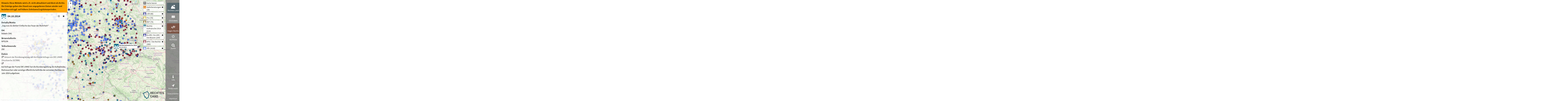

--- FILE ---
content_type: text/html; charset=utf-8
request_url: https://www.rechtesland.de/rechte-aufmaersche-2014/04102014/
body_size: 3731
content:

<!doctype html>
<html lang="en">
<head>
    <meta charset="utf-8">
    <meta http-equiv="X-UA-Compatible" content="IE=edge,chrome=1">
    <meta name="viewport" content="width=device-width,user-scalable=no,initial-scale=1,maximum-scale=1,minimal-ui">
    <meta name="mobile-web-app-capable" content="yes">
    <meta name="apple-mobile-web-app-capable" content="yes">
    <meta name="apple-mobile-web-app-status-bar-style" content="black-translucent">

    <meta name='description' content='„Sag was du denkst! Entfache das Feuer der Wahrheit!“'>

    <title>04.10.2014 - Rechte Aufmärsche 2014 - Rechtes Land</title>

    
    <link rel="stylesheet" href="/_/default/lokaler.css" type="text/css" charset="utf-8"/>
    

    
    
    <!-- START - add_to_head -->
    <link rel="shortcut icon" href="https://www.apabiz.de/static/rechtesland/favicon.ico">
<link rel="apple-touch-icon" href="https://www.apabiz.de/static/rechtesland/apple-touch-icon-152x152.png">


<meta property="og:url"                content="http://www.rechtesland.de" />
<meta property="og:type"               content="website" />
<meta property="og:title"              content="Rechtes Land" />
<meta property="og:description"        content="Der Atlas der extremen Rechte kartiert Orte von Neonazis und anderer extrem Rechter, ihre Verbände, ihre Morde, ihre Überfälle und Aufmärsche. Es werden aber auch Information und Engagement gegen Rechts verzeichnet." />
<meta property="og:image"              content="https://www.apabiz.de/static/rechtesland/RechtesLand.png">

<!-- Matomo -->

<script type="text/javascript">
  var _paq = _paq || [];
  /* tracker methods like "setCustomDimension" should be called before "trackPageView" */
  _paq.push(["disableCookies"]);
  _paq.push(['trackPageView']);
  _paq.push(['enableLinkTracking']);
  (function() {
    var u="//datamining.immerda.ch/";
    _paq.push(['setTrackerUrl', u+'piwik.php']);
    _paq.push(['setSiteId', '46']);
    var d=document, g=d.createElement('script'), s=d.getElementsByTagName('script')[0];
    g.type='text/javascript'; g.async=true; g.defer=true; g.src=u+'piwik.js'; s.parentNode.insertBefore(g,s);
  })();
</script>
<!-- End Matomo Code -->

<meta name="google-site-verification" content="dQ1IX-5oilUIdaP2uhXCv62N5QJqwfs1to4hYd7bZ5M" />

<script>
function defer(method) {
	if (window.jQuery) method();
	else setTimeout(function() { defer(method) }, 150);
}

defer(function () {
	$( document ).on( "click", ".title:contains('Wahlen')", function() {

		var el = '<li class="dataset"><span class="text title link-bw2016"><i class="fa fa-external-link"></i> Baden-Württemberg Landtag 2016</span></li>'
			+ '<li class="dataset"><span class="text title link-st2016"><i class="fa fa-external-link"></i> Sachsen-Anhalt Landtag 2016</span></li>';  

		//$(".navigation:contains('Wahlen')").next().append(el);
        $(".navigation:contains('Wahlen')").next().append(el);


		$('.link-bw2016').on('click', '', function(){window.open("http://blog.rechtesland.de/landtagswahl-baden-wuerttemberg-2016/");});
		$('.link-st2016').on('click', '', function(){window.open("http://blog.rechtesland.de/landtagswahl-sachsen-anhalt-2016/");});
	}); 
});
  

document.addEventListener('DOMSubtreeModified', (e) => {
    if (e.target.id == 'details' && e.target.className == 'open') {
        var el = document.createElement('div');
        el.textContent = 'Hinweis: Diese Website wird z.Zt. nicht aktualisiert und dient als Archiv. Die Einträge geben den Stand zum angegebenen Datum wieder und beziehen sich ggf. auf frühere Zeiträume/Legislaturperioden.';
        el.className = 'alert-archiv';

        var parentElement = document.getElementById('details-container');
        var theFirstChild = parentElement.firstChild;
        parentElement.insertBefore(el, theFirstChild);
    }
});
</script>

<style>
  .alert-archiv {
    padding: 10px;
    background: yellow;
    background: orange;
    font-weight: bold;
    font-size: 11pt;
  }
</style>
    <!-- END - add_to_head -->
    
    
</head>

<body>

    <noscript>
<div class="defect">
	<p class="warning">
		<b>Achtung:</b> Sie haben Javascript deaktiviert.</br>
	</p>
</div>
</noscript>
<!--[if lt IE 9]>
	<div class="defect">
		<p class="warning">
			<b>Achtung:</b> Sie verwenden einen veralteten Browser, der aktuelle Webtechnologien nicht unterstützt!<br><br>
			Bitte installieren Sie <a href="http://browsehappy.com/?locale=de_DE">hier einen aktuellen Browser</a><br>
			oder <a href="http://www.google.com/chromeframe/?redirect=true">aktivieren Sie Google Chrome Frame</a>
			um diese Seite anzeigen zu können.		
		</p>
	</div>
<![endif]-->


    
        <div style="display:none;">
            <h1>04.10.2014 - Rechte Aufmärsche 2014 - Rechtes Land</h1>
            
            <p>
            
            „Sag was du denkst! Entfache das Feuer der Wahrheit!“
            
            </p>
        </div>
    

<!-- START - options ---------------------------------------------------------->
    <script>window.options = {
    "imprint": {
        "content": "<style type=\"text/css\">\r\n  .logo-rl { width: 280px; height: auto; }\r\n  .start-rl a { color: #105975 }\r\n  .start-rl a:hover { text-decoration: none }\r\n</style>\r\n<div class=\"start-rl\">\r\n\r\n<p>Rechtes Land ist ein Atlas \u00fcber rechte Strukturen und Aktivit\u00e4ten in Deutschland.</p>\r\n\r\n<p>Rechtes Land wird betrieben vom <a href=\"http://www.apabiz.de\" target=\"_blank\">antifaschistisches pressearchiv und bildungszentrum berlin e.v. (apabiz)</a></p>\r\n\r\n<p>Der Atlas l\u00e4uft mit dem Kartensystem <a href=\"http://www.lokaler.de\" target=\"_blank\">Lokaler</a>.</p>\r\n<p><strong>Kontakt</strong></p>\r\n<p>Wir sind offen f\u00fcr Ideen und Anregungen. Kontaktiert uns auch bei Problemen und Anfragen unter:<br />\r\n  Email: <a href=\"mailto:info@rechtesland.de\">info@rechtesland.de</a><br>\r\n  <a href=\"http://blog.rechtesland.de/kontakt\">Kontaktdaten und PGP Key</a>\r\n</p>\r\n\r\n<br />\r\n<br />\r\n\r\n<p><small>\r\nBesuche der Website werden mit PIWIK ausgewertet. Solltet ihr das nicht m\u00f6chten, habt ihr <a href=\"https://blog.rechtesland.de/impressum/\" target=\"_blank\">hier</a> die M\u00f6glichkeit, dies zu deaktivieren.<br /><br />\r\n<strong>Angaben gem\u00e4\u00df \u00a7 5 TMG und Verantwortlich f\u00fcr den Inhalt (\u00a755 Abs. 2 RStV):</strong><br />\r\nantifaschistisches pressearchiv und bildungszentrum berlin e.v. (apabiz)<br />\r\nVertreten durch C. Schulze&nbsp;&nbsp;|&nbsp;&nbsp;Lausitzerstr. 10, 10999 Berlin<br >\r\nTelefon: ++49 - (0)30 - 6116249&nbsp;&nbsp;|&nbsp;&nbsp;<a href=\"mailto:mail@apabiz.de\">mail@apabiz.de</a>\r\n</small></p>\r\n<p><a href=\"https://blog.rechtesland.de/impressum/\" target=\"_blank\">Datenschutz</a></p>\r\n\r\n  \r\n</div>", 
        "title": "Impressum"
    }, 
    "map": {
        "start_zoom": 7, 
        "min_zoom": 6, 
        "max_zoom": 19, 
        "center": {
            "lat": 51.39920565355378, 
            "lng": 10.5029296875
        }, 
        "tile_url": {
            "default": "https://tile.openstreetmap.org/{z}/{x}/{y}.png ", 
            "webp_x2": "https://tile.openstreetmap.org/{z}/{x}/{y}.png ", 
            "default_x2": "https://tile.openstreetmap.org/{z}/{x}/{y}.png ", 
            "webp": "https://tile.openstreetmap.org/{z}/{x}/{y}.png "
        }
    }, 
    "version": {
        "backend": {
            "lokalerde": "1.13.0"
        }
    }, 
    "user": {
        "is_authenticated": false, 
        "is_anonymous": true
    }, 
    "urls": {
        "base": "/_/default/"
    }, 
    "branding": {
        "image": {
            "url": "/media/branding-image/logo-rechtesland.png", 
            "width": 300, 
            "height": 113
        }
    }, 
    "details": {
        "dataset": {
            "display": false
        }
    }, 
    "lokalytics": {
        "id": "4bh2knqz3liuevxw"
    }, 
    "selectDataSets": [
        186, 
        192, 
        187, 
        201, 
        188, 
        3, 
        189, 
        190, 
        191
    ], 
    "page": {
        "content": "<p style=\"margin-top: 0px; margin-bottom: 30px; padding: 8px; background: orange\">\r\n<strong>Hinweis: Diese Website wird z.Zt. nicht aktualisiert und dient als Archiv. Die Eintr\u00e4ge geben den Stand zum angegebenen Datum wieder und beziehen sich ggf. auf fr\u00fchere Zeitr\u00e4ume/Legislaturperioden.</strong>\r\n</p>\r\n\r\n\r\n<style type=\"text/css\">\r\n  .logo-rl { width: 280px; height: auto; }\r\n  .start-rl a { color: #105975 }\r\n  .start-rl a:hover { text-decoration: none }\r\n</style>\r\n<div class=\"start-rl\">\r\n\r\n<img src=\"https://www.rechtesland.de/media/branding-image/logo-rechtesland.png \" alt=\"Rechtes Land\" class=\"logo-rl\">\r\n\r\n<p>Rechtes Land ist ein Atlas \u00fcber rechte Strukturen und Aktivit\u00e4ten in Deutschland. <br><a href=\"http://blog.rechtesland.de/ueber-rechtes-land/\" target=\"_blank\">Mehr Informationen</a></p>\r\n  \r\n<p>Auf dem Laufenden bleiben:\r\n<a href=\"http://blog.rechtesland.de\" target=\"_blank\">blog.rechtesland.de</a> | \r\n<a href=\"http://twitter.com/rechtesland\" target=\"_blank\">twitter.com/rechtesland</a><br>\r\nKontakt/Feedback: <a href=\"mailto:info@rechtesland.de\">info@rechtesland.de</a> \r\n</p>\r\n\r\n<p>\r\n<a href=\"http://blog.rechtesland.de/eure-daten/\" target=\"_blank\">Wie kann ich mitmachen?</a> | <a href=\"http://blog.rechtesland.de/karte-einbinden/\" target=\"_blank\">Karte einbetten</a>\r\n</p>\r\n<p><small>\r\nRechtes Land ist ein Projekt des <a href=\"http://www.apabiz.de\">apabiz</a>, unterst\u00fctzt durch <a href=\"http://www.lokaler.de\">Lokaler</a>.\r\n</small></p>\r\n  \r\n<!--\r\n<p style=\"margin-top: 30px; margin-bottom: 0; padding: 4px; background: #eee\">\r\nAuf der Startseite zeigen wir aktuell eine Recherche zu (Kommunal-)Mandaten von rechten Parteien. Mehr <a href=\"https://blog.rechtesland.de/rechte-mandate/\" target=\"_blank\">Informationen</a> zu den Daten (<a href=\"https://blog.rechtesland.de/rechte-mandate/\" target=\"_blank\">Teil 1</a>, <a href=\"https://blog.rechtesland.de/rechte-mandate-2/\" target=\"_blank\">Teil 2</a>).\r\n</p>\r\n<p style=\"margin-top: 0; padding: 4px; background: #eee\">\r\nAu\u00dferdem findet ihr die Standorte von Beratungsstellen f\u00fcr Opfer rechter und rassistischer Gewalt und Diskriminierung.\r\n</p>\r\n-->\r\n  \r\n</div>\r\n\r\n", 
        "show_splash": false, 
        "id": 1, 
        "title": "Willkommen bei Rechtes Land \u2013 Atlas zur extremen Rechten"
    }
}</script>
<!-- END - options ------------------------------------------------------------>

    
    <script>window.MODE="RELEASE"</script>
    <script src="/_/default/lokaler.js"></script>
    
</body>
</html>


--- FILE ---
content_type: image/svg+xml
request_url: https://www.rechtesland.de/media/category-icons/Ebene1_RechtesLand-01.svg
body_size: 886
content:
<?xml version="1.0" encoding="utf-8"?>
<!-- Generator: Adobe Illustrator 16.0.0, SVG Export Plug-In . SVG Version: 6.00 Build 0)  -->
<!DOCTYPE svg PUBLIC "-//W3C//DTD SVG 1.1//EN" "http://www.w3.org/Graphics/SVG/1.1/DTD/svg11.dtd">
<svg version="1.1" xmlns="http://www.w3.org/2000/svg" xmlns:xlink="http://www.w3.org/1999/xlink" x="0px" y="0px" width="32px"
	 height="32px" viewBox="0 0 32 32" enable-background="new 0 0 32 32" xml:space="preserve">
<g id="Ebene_1">
	<path fill="#FFFFFF" d="M26.179,7.915c-0.053,0-0.107,0.002-0.16,0.006c-0.141-1.809-1.653-3.232-3.496-3.232
		c-1.844,0-3.354,1.424-3.496,3.232c-0.053-0.004-0.107-0.006-0.161-0.006c-1.456,0-2.638,1.181-2.638,2.639
		c0,1.456,1.182,2.637,2.638,2.637h7.313c1.457,0,2.64-1.181,2.64-2.637C28.818,9.095,27.636,7.915,26.179,7.915"/>
	<path fill="#FFFFFF" d="M9.17,32h13.914c2.65,0,8.916,0,5.796-6.462l-7.216-8.782c-0.177-0.348-0.646-0.404-0.896-0.108
		l-3.084,3.614L10.606,8.7C10.391,8.35,9.883,8.354,9.675,8.709L0.704,23.998C0.66,24.073,0,30.438,0,32h7.862
		C8.483,31.88,8.957,31.85,9.17,32z"/>
</g>
<g id="Ebene_2">
</g>
</svg>


--- FILE ---
content_type: image/svg+xml
request_url: https://www.rechtesland.de/media/category-icons/Ebene1_Gegen_Rechts-01.svg
body_size: 5101
content:
<?xml version="1.0" encoding="utf-8"?>
<!-- Generator: Adobe Illustrator 16.0.0, SVG Export Plug-In . SVG Version: 6.00 Build 0)  -->
<!DOCTYPE svg PUBLIC "-//W3C//DTD SVG 1.1//EN" "http://www.w3.org/Graphics/SVG/1.1/DTD/svg11.dtd">
<svg version="1.1" xmlns="http://www.w3.org/2000/svg" xmlns:xlink="http://www.w3.org/1999/xlink" x="0px" y="0px" width="32px"
	 height="32px" viewBox="0 0 32 32" enable-background="new 0 0 32 32" xml:space="preserve">
<g id="Ebene_1">
</g>
<g id="Ebene_2">
	<path fill-rule="evenodd" clip-rule="evenodd" fill="#FFFFFF" d="M22.248,18.455c-0.012,1.01-0.067,2.08-0.4,3.11
		c-0.105,0.324-0.255,0.645-0.443,0.928c-0.315,0.474-0.789,0.571-1.296,0.321c-0.102-0.051-0.205-0.1-0.297-0.164
		c-0.86-0.603-1.835-0.914-2.848-1.134c-1.712-0.374-3.438-0.638-5.194-0.687c-0.226-0.006-0.452,0.002-0.678,0.017
		c-0.249,0.017-0.355,0.127-0.389,0.38c-0.043,0.338,0.028,0.662,0.119,0.985c0.099,0.354,0.176,0.716,0.297,1.062
		c0.07,0.195,0.188,0.386,0.326,0.541c0.217,0.245,0.354,0.492,0.307,0.836c-0.016,0.114,0.051,0.252,0.113,0.361
		c0.092,0.165,0.216,0.313,0.322,0.471c0.156,0.229,0.191,0.479,0.074,0.729c-0.117,0.252-0.079,0.459,0.09,0.677
		c0.215,0.279,0.129,0.464-0.219,0.511c-0.479,0.063-0.95,0.017-1.412-0.121c-0.529-0.158-0.926-0.494-1.111-1.006
		c-0.217-0.602-0.379-1.225-0.547-1.843c-0.184-0.677-0.332-1.362-0.685-1.982c-0.37-0.65-0.897-1.016-1.665-0.997
		c-0.141,0.004-0.285-0.012-0.426-0.035c-0.436-0.073-0.748-0.316-0.95-0.707c-0.214-0.413-0.333-0.858-0.359-1.316
		c-0.033-0.557-0.068-1.122-0.009-1.673c0.096-0.872,0.622-1.486,1.395-1.858c0.664-0.318,1.351-0.592,2.039-0.854
		c2.877-1.103,5.365-2.806,7.608-4.893c0.332-0.31,0.566-0.657,0.671-1.108c0.06-0.254,0.19-0.499,0.321-0.729
		c0.294-0.516,0.768-0.638,1.318-0.557c0.364,0.054,0.653,0.245,0.899,0.508c0.447,0.479,0.777,1.037,1.061,1.623
		c0.792,1.639,1.302,3.368,1.642,5.15C22.136,16.12,22.238,17.251,22.248,18.455z M18.556,21.382
		c-0.092-0.198-0.153-0.346-0.227-0.488c-0.586-1.141-1.053-2.327-1.389-3.565c-0.42-1.549-0.717-3.119-0.729-4.73
		c-0.004-0.59,0.056-1.18,0.088-1.816c-0.05,0.067-0.083,0.134-0.135,0.18c-0.477,0.431-0.922,0.906-1.443,1.274
		c-0.848,0.601-1.75,1.125-2.623,1.69c-0.554,0.359-1.106,0.722-1.64,1.109c-0.379,0.276-0.71,0.621-0.818,1.096
		c-0.241,1.059-0.148,2.085,0.434,3.025c0.37,0.598,0.913,0.939,1.628,0.983c0.701,0.043,1.402,0.094,2.104,0.14
		c1.506,0.099,2.962,0.427,4.372,0.962C18.286,21.283,18.396,21.322,18.556,21.382z M16.855,13.111
		c0.297,2.354,0.63,4.651,1.529,6.828c0.046-0.061,0.073-0.117,0.084-0.178c0.074-0.415,0.166-0.828,0.213-1.246
		c0.149-1.327-0.023-2.611-0.581-3.832C17.823,14.076,17.481,13.518,16.855,13.111z"/>
	<path fill-rule="evenodd" clip-rule="evenodd" fill="#FFFFFF" d="M23.883,7.078c0.118,0.038,0.237,0.07,0.353,0.113
		c2.476,0.922,4.039,2.685,4.801,5.194c0.175,0.575,0.275,1.155,0.267,1.756c-0.014,0.893,0.031,1.79-0.05,2.677
		c-0.108,1.174-0.481,2.294-0.989,3.354c-0.324,0.68-0.731,1.32-1.104,1.976c-0.049,0.085-0.118,0.158-0.214,0.222
		c0.025-0.087,0.043-0.176,0.076-0.259c0.365-0.913,0.646-1.851,0.829-2.818c0.188-1.001,0.199-2.012,0.183-3.024
		c-0.026-1.527-0.247-3.021-0.749-4.469c-0.454-1.312-1.053-2.543-2.04-3.542c-0.324-0.327-0.711-0.593-1.071-0.885
		c-0.104-0.084-0.214-0.162-0.321-0.242C23.862,7.113,23.873,7.096,23.883,7.078z"/>
	<path fill-rule="evenodd" clip-rule="evenodd" fill="#FFFFFF" d="M24.938,21.333c0.052-0.149,0.102-0.3,0.156-0.448
		c1.139-3.1,0.963-6.148-0.379-9.143c-0.451-1.007-1.12-1.848-2.066-2.447c-0.077-0.049-0.146-0.113-0.202-0.205
		c0.061,0.016,0.123,0.024,0.182,0.046c2.12,0.783,3.476,2.274,4.052,4.452c0.229,0.867,0.197,1.771,0.164,2.664
		c-0.067,1.774-0.693,3.36-1.658,4.829c-0.062,0.093-0.13,0.182-0.194,0.271C24.973,21.347,24.955,21.34,24.938,21.333z"/>
	<path fill-rule="evenodd" clip-rule="evenodd" fill="#FFFFFF" d="M21.114,10.805c0.077,0.02,0.157,0.031,0.231,0.061
		c1.83,0.729,2.916,2.068,3.219,4.012c0.321,2.058-0.204,3.927-1.345,5.644c-0.035,0.053-0.079,0.101-0.153,0.136
		c0.027-0.091,0.046-0.186,0.084-0.271c0.447-1.016,0.563-2.088,0.61-3.186c0.061-1.453-0.221-2.826-0.799-4.148
		c-0.315-0.723-0.797-1.322-1.382-1.842c-0.147-0.133-0.324-0.232-0.487-0.347C21.101,10.843,21.107,10.823,21.114,10.805z"/>
	<path fill-rule="evenodd" clip-rule="evenodd" fill="#FFFFFF" d="M5.258,16.428c-0.574,0.766-0.572,1.641-0.556,2.518
		c0.018,0.91,0.333,1.696,1.015,2.325C5.709,21.285,5.7,21.3,5.691,21.314c-0.215-0.01-0.434,0.002-0.645-0.033
		c-0.414-0.069-0.835-0.13-1.233-0.258c-0.688-0.221-1.054-0.734-1.104-1.449c-0.024-0.342-0.019-0.693,0.03-1.032
		c0.072-0.516,0.324-0.95,0.785-1.218c0.498-0.289,1.013-0.551,1.521-0.82C5.113,16.469,5.188,16.453,5.258,16.428z M4.609,20.654
		c-0.024-0.078-0.047-0.145-0.065-0.212c-0.093-0.326-0.222-0.646-0.266-0.978C4.21,18.947,4.201,18.422,4.164,17.9
		c-0.008-0.11-0.029-0.221-0.045-0.331c-0.02-0.001-0.039-0.001-0.059-0.001c-0.027,0.082-0.072,0.164-0.078,0.247
		c-0.025,0.427-0.066,0.855-0.055,1.281c0.014,0.505,0.211,0.972,0.396,1.436C4.369,20.645,4.443,20.727,4.609,20.654z M3.459,17.93
		c-0.021-0.003-0.043-0.006-0.064-0.01c-0.246,0.207-0.193,0.513-0.213,0.788c-0.049,0.679,0.157,1.281,0.583,1.812
		c-0.04-0.293-0.138-0.57-0.196-0.856c-0.057-0.282-0.088-0.572-0.105-0.86C3.445,18.514,3.459,18.222,3.459,17.93z"/>
</g>
</svg>


--- FILE ---
content_type: image/svg+xml
request_url: https://www.rechtesland.de/media/category-icons/Ebene2_RechtesLand_Aufmarsche-03.svg
body_size: 1751
content:
<?xml version="1.0" encoding="utf-8"?>
<!-- Generator: Adobe Illustrator 16.0.0, SVG Export Plug-In . SVG Version: 6.00 Build 0)  -->
<!DOCTYPE svg PUBLIC "-//W3C//DTD SVG 1.1//EN" "http://www.w3.org/Graphics/SVG/1.1/DTD/svg11.dtd">
<svg version="1.1" xmlns="http://www.w3.org/2000/svg" xmlns:xlink="http://www.w3.org/1999/xlink" x="0px" y="0px" width="32px"
	 height="32px" viewBox="0 0 32 32" enable-background="new 0 0 32 32" xml:space="preserve">
<g id="Ebene_1">
	<g>
		<path fill="#FFFFFF" d="M12.145,21.802c-1.005-0.963-1.642-2.304-1.688-3.789c-0.138-0.008-0.276-0.021-0.417-0.021H6.275
			c-3.137,0-5.685,2.551-5.685,5.684v4.607L0.6,28.354l0.318,0.099c2.399,0.748,4.54,1.094,6.401,1.205v-1.395
			C7.319,25.213,9.357,22.631,12.145,21.802 M8.157,17.69c0.87,0,1.677-0.255,2.36-0.687c0.218-1.419,0.981-2.661,2.066-3.504
			c0.005-0.082,0.013-0.165,0.013-0.249c0-2.451-1.987-4.44-4.439-4.44s-4.439,1.989-4.439,4.44C3.718,15.7,5.705,17.69,8.157,17.69
			"/>
		<path fill="#FFFFFF" d="M18.318,23.087h-3.407c-2.834,0-5.141,2.308-5.141,5.144v4.167l0.009,0.066l0.287,0.088
			c2.705,0.846,5.059,1.126,6.993,1.126c3.778,0,5.968-1.074,6.104-1.144l0.267-0.137h0.026V28.23
			C23.461,25.395,21.152,23.087,18.318,23.087"/>
		<path fill="#FFFFFF" d="M16.616,21.703c2.216,0,4.016-1.797,4.016-4.016s-1.8-4.015-4.016-4.015c-2.218,0-4.02,1.796-4.02,4.018
			C12.597,19.906,14.398,21.703,16.616,21.703"/>
		<path fill="#FFFFFF" d="M19.938,12.773c1.268,0.795,2.158,2.141,2.32,3.704c0.515,0.241,1.092,0.38,1.699,0.38
			c2.224,0,4.024-1.803,4.024-4.023c0-2.222-1.801-4.023-4.024-4.023C21.757,8.811,19.972,10.58,19.938,12.773"/>
		<path fill="#FFFFFF" d="M26.058,17.992H22.32c-0.039,1.494-0.678,2.843-1.688,3.81c2.786,0.829,4.824,3.411,4.824,6.462v1.42
			c3.691-0.134,5.817-1.181,5.958-1.25l0.295-0.15h0.033v-4.607C31.742,20.543,29.193,17.992,26.058,17.992"/>
	</g>
	<rect y="32" fill="#5D5D5D" width="199.167" height="4.083"/>
</g>
<g id="Ebene_2">
</g>
</svg>


--- FILE ---
content_type: image/svg+xml
request_url: https://www.rechtesland.de/media/category-icons/Ebene2_GegenRechts_Opferberatung-03.svg
body_size: 2140
content:
<?xml version="1.0" encoding="utf-8"?>
<!-- Generator: Adobe Illustrator 16.0.0, SVG Export Plug-In . SVG Version: 6.00 Build 0)  -->
<!DOCTYPE svg PUBLIC "-//W3C//DTD SVG 1.1//EN" "http://www.w3.org/Graphics/SVG/1.1/DTD/svg11.dtd">
<svg version="1.1" xmlns="http://www.w3.org/2000/svg" xmlns:xlink="http://www.w3.org/1999/xlink" x="0px" y="0px" width="32px"
	 height="32px" viewBox="0 0 32 32" enable-background="new 0 0 32 32" xml:space="preserve">
<g id="Ebene_1">
	<g>
		<path fill="#FFFFFF" d="M17.393,7.209c-0.39,0-0.705-0.316-0.705-0.707c0-0.389,0.315-0.705,0.705-0.705s0.706,0.316,0.706,0.705
			C18.099,6.893,17.782,7.209,17.393,7.209 M15.276,7.209c-0.389,0-0.705-0.316-0.705-0.707c0-0.389,0.316-0.705,0.705-0.705
			c0.391,0,0.706,0.316,0.706,0.705C15.982,6.893,15.667,7.209,15.276,7.209 M13.16,7.209c-0.389,0-0.705-0.316-0.705-0.707
			c0-0.389,0.316-0.705,0.705-0.705c0.39,0,0.705,0.316,0.705,0.705C13.865,6.893,13.55,7.209,13.16,7.209 M15.276,2.93
			c-2.493,0-4.514,1.6-4.514,3.572c0,1.176,0.722,2.215,1.829,2.867c-0.109,0.594-0.455,1.293-0.936,1.775
			c1.177-0.09,2.212-0.426,2.89-1.121c0.239,0.031,0.481,0.053,0.73,0.053c2.493,0,4.515-1.602,4.515-3.574S17.77,2.93,15.276,2.93
			 M21.843,20.377v-1.025c0-0.188-0.154-0.342-0.343-0.342H10.899c-0.189,0-0.342,0.154-0.342,0.342v1.025
			c0,0.188,0.152,0.344,0.342,0.344H21.5C21.688,20.721,21.843,20.564,21.843,20.377 M26.973,20.063v-2.954
			c0-1.027-0.833-1.861-1.862-1.861 M25.11,15.248h-0.037c-1.028,0-1.863,0.834-1.863,1.861v5.662h-2.393
			c-1.134,0-2.053,0.918-2.053,2.053v5.654c0,0.654,0.53,1.186,1.186,1.186h0.023c0.654,0,1.186-0.531,1.186-1.186V25.85
			c0-0.377,0.307-0.686,0.684-0.686h3.077c1.135,0,2.053-0.918,2.053-2.049v-3.052 M9.189,22.771v-5.662
			c0-1.027-0.835-1.861-1.864-1.861H7.288c-1.027,0-1.86,0.834-1.86,1.861v6.006c0,1.131,0.918,2.049,2.052,2.049h3.078
			c0.377,0,0.682,0.309,0.682,0.686v4.787c0,0.568,0.46,1.027,1.028,1.027h0.342c0.566,0,1.025-0.459,1.025-1.027v-5.812
			c0-1.135-0.918-2.053-2.053-2.053H9.189z M22.527,11.828c0,1.322,1.072,2.393,2.393,2.393c1.322,0,2.395-1.07,2.395-2.393
			s-1.072-2.395-2.395-2.395C23.6,9.434,22.527,10.506,22.527,11.828 M9.872,11.828c0,1.322-1.071,2.393-2.393,2.393
			c-1.323,0-2.396-1.07-2.396-2.393s1.072-2.395,2.396-2.395C8.801,9.434,9.872,10.506,9.872,11.828"/>
	</g>
</g>
<g id="Ebene_2">
</g>
</svg>


--- FILE ---
content_type: image/svg+xml
request_url: https://www.rechtesland.de/media/category-icons/Ebene1_Chroniken.svg
body_size: 1913
content:
<?xml version="1.0" encoding="utf-8"?>
<!-- Generator: Adobe Illustrator 16.0.0, SVG Export Plug-In . SVG Version: 6.00 Build 0)  -->
<!DOCTYPE svg PUBLIC "-//W3C//DTD SVG 1.1//EN" "http://www.w3.org/Graphics/SVG/1.1/DTD/svg11.dtd">
<svg version="1.1" id="Ebene_1" xmlns="http://www.w3.org/2000/svg" xmlns:xlink="http://www.w3.org/1999/xlink" x="0px" y="0px"
	 width="32px" height="32px" viewBox="0 0 32 32" enable-background="new 0 0 32 32" xml:space="preserve">
<g id="Ebene_1_1_">
	<g>
		<path fill="#FFFFFF" d="M8.456,21.424c2.605,0.051,4.865,0.441,6.532,1.129c0.029,0.012,0.058,0.016,0.088,0.016
			c0.045,0,0.09-0.012,0.128-0.037c0.065-0.045,0.104-0.116,0.104-0.193l0.001-12.459c0-0.095-0.059-0.18-0.146-0.215L8.546,7.029
			C8.475,7.001,8.393,7.008,8.33,7.053C8.266,7.095,8.228,7.167,8.228,7.245v13.948C8.228,21.318,8.328,21.422,8.456,21.424"/>
		<path fill="#FFFFFF" d="M27.411,9.241c-0.058-0.042-0.136-0.056-0.206-0.036l-2.34,0.701c-0.1,0.029-0.165,0.119-0.165,0.223
			v12.035c0,0,0.01,0.189-0.189,0.189h-0.38c-1.888,0-5.396,0.195-7.682,1.508l-0.454,0.262l-0.454-0.262
			c-2.285-1.312-5.792-1.508-7.681-1.508H7.377c-0.091,0-0.086-0.109-0.086-0.109V10.129c0-0.104-0.067-0.194-0.164-0.223
			L4.785,9.205c-0.069-0.02-0.146-0.006-0.204,0.036C4.522,9.286,4.487,9.354,4.487,9.428v14.561c0,0.065,0.028,0.129,0.076,0.174
			c0.049,0.043,0.114,0.063,0.178,0.058c0.696-0.068,1.783-0.148,3.013-0.148c2.703,0,4.874,0.395,6.281,1.142
			c0.206,0.106,1.404,0.754,1.959,0.754c0.555,0,1.754-0.646,1.96-0.754c1.407-0.747,3.578-1.142,6.28-1.142
			c1.229,0,2.317,0.08,3.013,0.148c0.065,0.008,0.131-0.015,0.179-0.058c0.049-0.045,0.077-0.106,0.077-0.174V9.428
			C27.505,9.354,27.469,9.286,27.411,9.241"/>
		<path fill="#FFFFFF" d="M16.787,22.529c0.039,0.025,0.084,0.039,0.13,0.039c0.028,0,0.06-0.006,0.087-0.019
			c1.667-0.686,3.928-1.075,6.533-1.127c0.126-0.002,0.227-0.104,0.227-0.231V7.245c0-0.077-0.037-0.149-0.102-0.192
			c-0.064-0.043-0.145-0.051-0.217-0.023L16.83,9.663c-0.089,0.035-0.146,0.12-0.146,0.215l0.002,12.458
			C16.686,22.414,16.725,22.484,16.787,22.529"/>
	</g>
</g>
<g id="Ebene_2">
</g>
</svg>
